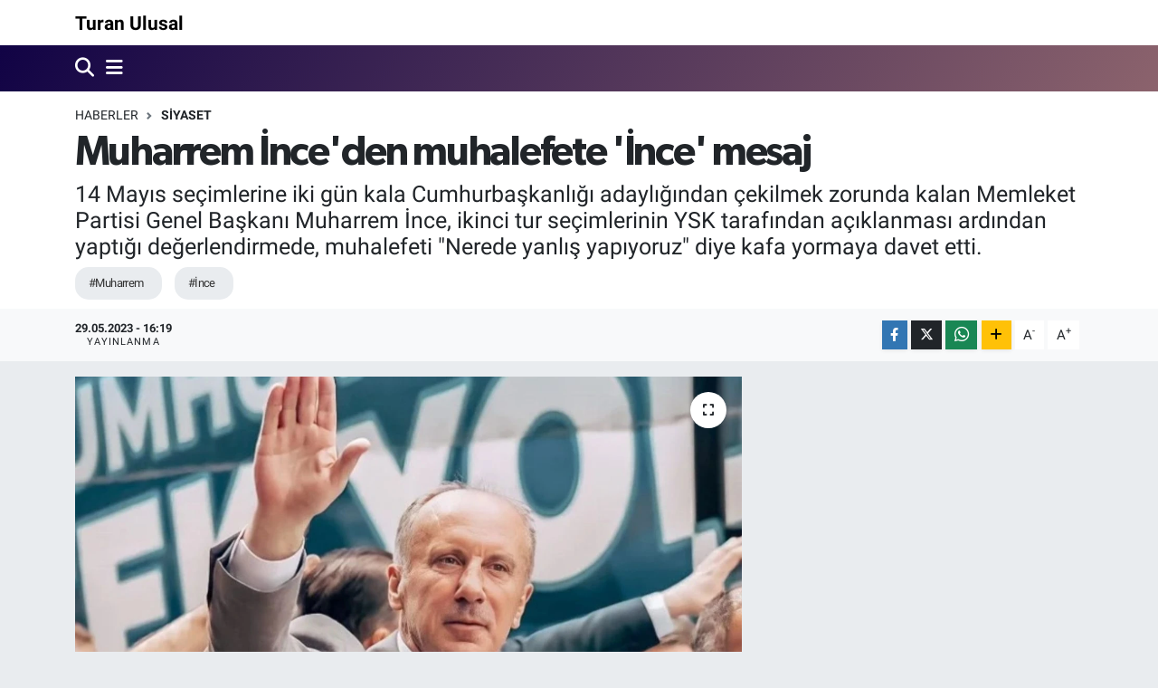

--- FILE ---
content_type: text/html; charset=UTF-8
request_url: https://www.turanulusal.com/muharrem-inceden-muhalefete-ince-mesaj
body_size: 14062
content:
<!DOCTYPE html>
<html lang="tr" data-theme="flow">
<head>
<link rel="dns-prefetch" href="//www.turanulusal.com">
<link rel="dns-prefetch" href="//turanulusalcom.teimg.com">
<link rel="dns-prefetch" href="//static.tebilisim.com">
<link rel="dns-prefetch" href="//www.facebook.com">
<link rel="dns-prefetch" href="//www.twitter.com">
<link rel="dns-prefetch" href="//www.instagram.com">
<link rel="dns-prefetch" href="//www.youtube.com">
<link rel="dns-prefetch" href="//www.w3.org">
<link rel="dns-prefetch" href="//x.com">
<link rel="dns-prefetch" href="//api.whatsapp.com">
<link rel="dns-prefetch" href="//www.linkedin.com">
<link rel="dns-prefetch" href="//pinterest.com">
<link rel="dns-prefetch" href="//t.me">
<link rel="dns-prefetch" href="//platform.twitter.com">
<link rel="dns-prefetch" href="//www.pinterest.com">
<link rel="dns-prefetch" href="//tebilisim.com">
<link rel="dns-prefetch" href="//facebook.com">
<link rel="dns-prefetch" href="//twitter.com">

    <meta charset="utf-8">
<title>Muharrem İnce&#039;den muhalefete &#039;İnce&#039; mesaj - Turan Ulusal</title>
<meta name="description" content="14 Mayıs seçimlerine iki gün kala Cumhurbaşkanlığı adaylığından çekilmek zorunda kalan Memleket Partisi Genel Başkanı Muharrem İnce, ikinci tur seçimlerinin YSK tarafından açıklanması ardından yaptığı değerlendirmede, muhalefeti &quot;Nerede yanlış yapıyoruz&quot; diye kafa yormaya davet etti.">
<meta name="keywords" content="Muharrem, İnce">
<link rel="canonical" href="https://www.turanulusal.com/muharrem-inceden-muhalefete-ince-mesaj">
<meta name="viewport" content="width=device-width,initial-scale=1">
<meta name="X-UA-Compatible" content="IE=edge">
<meta name="robots" content="max-image-preview:large">
<meta name="theme-color" content="#110345">
<meta name="title" content="Muharrem İnce&#039;den muhalefete &#039;İnce&#039; mesaj">
<meta name="articleSection" content="news">
<meta name="datePublished" content="2023-05-29T16:19:00+03:00">
<meta name="dateModified" content="2023-05-29T16:19:00+03:00">
<meta name="articleAuthor" content="Sırrı Aydın">
<meta name="author" content="Sırrı Aydın">
<link rel="amphtml" href="https://www.turanulusal.com/muharrem-inceden-muhalefete-ince-mesaj/amp">
<meta property="og:site_name" content="Turan Ulusal">
<meta property="og:title" content="Muharrem İnce&#039;den muhalefete &#039;İnce&#039; mesaj">
<meta property="og:description" content="14 Mayıs seçimlerine iki gün kala Cumhurbaşkanlığı adaylığından çekilmek zorunda kalan Memleket Partisi Genel Başkanı Muharrem İnce, ikinci tur seçimlerinin YSK tarafından açıklanması ardından yaptığı değerlendirmede, muhalefeti &quot;Nerede yanlış yapıyoruz&quot; diye kafa yormaya davet etti.">
<meta property="og:url" content="https://www.turanulusal.com/muharrem-inceden-muhalefete-ince-mesaj">
<meta property="og:image" content="https://turanulusalcom.teimg.com/turanulusal-com/uploads/2023/05/cats-351.jpg">
<meta property="og:type" content="article">
<meta property="og:article:published_time" content="2023-05-29T16:19:00+03:00">
<meta property="og:article:modified_time" content="2023-05-29T16:19:00+03:00">
<meta name="twitter:card" content="summary_large_image">
<meta name="twitter:site" content="@Türkiye Ulusal Medya">
<meta name="twitter:title" content="Muharrem İnce&#039;den muhalefete &#039;İnce&#039; mesaj">
<meta name="twitter:description" content="14 Mayıs seçimlerine iki gün kala Cumhurbaşkanlığı adaylığından çekilmek zorunda kalan Memleket Partisi Genel Başkanı Muharrem İnce, ikinci tur seçimlerinin YSK tarafından açıklanması ardından yaptığı değerlendirmede, muhalefeti &quot;Nerede yanlış yapıyoruz&quot; diye kafa yormaya davet etti.">
<meta name="twitter:image" content="https://turanulusalcom.teimg.com/turanulusal-com/uploads/2023/05/cats-351.jpg">
<meta name="twitter:url" content="https://www.turanulusal.com/muharrem-inceden-muhalefete-ince-mesaj">
<link rel="manifest" href="https://www.turanulusal.com/manifest.json?v=6.6.4" />
<link rel="preload" href="https://static.tebilisim.com/flow/assets/css/font-awesome/fa-solid-900.woff2" as="font" type="font/woff2" crossorigin />
<link rel="preload" href="https://static.tebilisim.com/flow/assets/css/font-awesome/fa-brands-400.woff2" as="font" type="font/woff2" crossorigin />
<link rel="preload" href="https://static.tebilisim.com/flow/vendor/te/fonts/roboto/KFOlCnqEu92Fr1MmEU9fBBc4AMP6lQ.woff2" as="font" type="font/woff2" crossorigin />
<link rel="preload" href="https://static.tebilisim.com/flow/vendor/te/fonts/roboto/KFOlCnqEu92Fr1MmEU9fChc4AMP6lbBP.woff2" as="font" type="font/woff2" crossorigin />
<link rel="preload" href="https://static.tebilisim.com/flow/vendor/te/fonts/roboto/KFOlCnqEu92Fr1MmWUlfBBc4AMP6lQ.woff2" as="font" type="font/woff2" crossorigin />
<link rel="preload" href="https://static.tebilisim.com/flow/vendor/te/fonts/roboto/KFOlCnqEu92Fr1MmWUlfChc4AMP6lbBP.woff2" as="font" type="font/woff2" crossorigin />
<link rel="preload" href="https://static.tebilisim.com/flow/vendor/te/fonts/roboto/KFOmCnqEu92Fr1Mu4mxKKTU1Kg.woff2" as="font" type="font/woff2" crossorigin />
<link rel="preload" href="https://static.tebilisim.com/flow/vendor/te/fonts/roboto/KFOmCnqEu92Fr1Mu7GxKKTU1Kvnz.woff2" as="font" type="font/woff2" crossorigin />

<link rel="preload"
	href="https://static.tebilisim.com/flow/vendor/te/fonts/gibson/Gibson-Bold.woff2"
	as="font" type="font/woff2" crossorigin />
<link rel="preload"
	href="https://static.tebilisim.com/flow/vendor/te/fonts/gibson/Gibson-BoldItalic.woff2"
	as="font" type="font/woff2" crossorigin />
<link rel="preload"
	href="https://static.tebilisim.com/flow/vendor/te/fonts/gibson/Gibson-Italic.woff2"
	as="font" type="font/woff2" crossorigin />
<link rel="preload"
	href="https://static.tebilisim.com/flow/vendor/te/fonts/gibson/Gibson-Light.woff2"
	as="font" type="font/woff2" crossorigin />
<link rel="preload"
	href="https://static.tebilisim.com/flow/vendor/te/fonts/gibson/Gibson-LightItalic.woff2"
	as="font" type="font/woff2" crossorigin />
<link rel="preload"
	href="https://static.tebilisim.com/flow/vendor/te/fonts/gibson/Gibson-SemiBold.woff2"
	as="font" type="font/woff2" crossorigin />
<link rel="preload"
	href="https://static.tebilisim.com/flow/vendor/te/fonts/gibson/Gibson-SemiBoldItalic.woff2"
	as="font" type="font/woff2" crossorigin />
<link rel="preload"
	href="https://static.tebilisim.com/flow/vendor/te/fonts/gibson/Gibson.woff2"
	as="font" type="font/woff2" crossorigin />

<link rel="preload" as="style" href="https://static.tebilisim.com/flow/vendor/te/fonts/roboto.css?v=6.6.4">
<link rel="stylesheet" href="https://static.tebilisim.com/flow/vendor/te/fonts/roboto.css?v=6.6.4">
<link rel="preload" as="style" href="https://static.tebilisim.com/flow/vendor/te/fonts/gibson.css?v=6.6.4">
<link rel="stylesheet" href="https://static.tebilisim.com/flow/vendor/te/fonts/gibson.css?v=6.6.4">

<style>:root {
        --te-link-color: #333;
        --te-link-hover-color: #000;
        --te-font: "Roboto";
        --te-secondary-font: "Gibson";
        --te-h1-font-size: 45px;
        --te-color: #110345;
        --te-hover-color: rgba(144, 102, 110, 0.97);
        --mm-ocd-width: 85%!important; /*  Mobil Menü Genişliği */
        --swiper-theme-color: var(--te-color)!important;
        --header-13-color: #ffc107;
    }</style><link rel="preload" as="style" href="https://static.tebilisim.com/flow/assets/vendor/bootstrap/css/bootstrap.min.css?v=6.6.4">
<link rel="stylesheet" href="https://static.tebilisim.com/flow/assets/vendor/bootstrap/css/bootstrap.min.css?v=6.6.4">
<link rel="preload" as="style" href="https://static.tebilisim.com/flow/assets/css/app6.6.4.min.css">
<link rel="stylesheet" href="https://static.tebilisim.com/flow/assets/css/app6.6.4.min.css">



<script type="application/ld+json">{"@context":"https:\/\/schema.org","@type":"WebSite","url":"https:\/\/www.turanulusal.com","potentialAction":{"@type":"SearchAction","target":"https:\/\/www.turanulusal.com\/arama?q={query}","query-input":"required name=query"}}</script>

<script type="application/ld+json">{"@context":"https:\/\/schema.org","@type":"NewsMediaOrganization","url":"https:\/\/www.turanulusal.com","name":"Turan Ulusal","logo":"https:\/\/www.turanulusal.com\/vendor\/te\/assets\/images\/placeholder.png","sameAs":["https:\/\/www.facebook.com\/T\u00fcrkiye Ulusal Medya","https:\/\/www.twitter.com\/T\u00fcrkiye Ulusal Medya","https:\/\/www.youtube.com\/Ulusal Medya","https:\/\/www.instagram.com\/ulusalmedya16"]}</script>

<script type="application/ld+json">{"@context":"https:\/\/schema.org","@graph":[{"@type":"SiteNavigationElement","name":"Ana Sayfa","url":"https:\/\/www.turanulusal.com","@id":"https:\/\/www.turanulusal.com"},{"@type":"SiteNavigationElement","name":"SA\u011eLIK","url":"https:\/\/www.turanulusal.com\/saglik","@id":"https:\/\/www.turanulusal.com\/saglik"},{"@type":"SiteNavigationElement","name":"BURSA HABERLER\u0130","url":"https:\/\/www.turanulusal.com\/bursa-haberleri","@id":"https:\/\/www.turanulusal.com\/bursa-haberleri"},{"@type":"SiteNavigationElement","name":"MAGAZ\u0130N","url":"https:\/\/www.turanulusal.com\/magazin","@id":"https:\/\/www.turanulusal.com\/magazin"},{"@type":"SiteNavigationElement","name":"S\u0130YASET","url":"https:\/\/www.turanulusal.com\/siyaset","@id":"https:\/\/www.turanulusal.com\/siyaset"},{"@type":"SiteNavigationElement","name":"KADIN","url":"https:\/\/www.turanulusal.com\/kadin","@id":"https:\/\/www.turanulusal.com\/kadin"},{"@type":"SiteNavigationElement","name":"SPOR","url":"https:\/\/www.turanulusal.com\/spor","@id":"https:\/\/www.turanulusal.com\/spor"},{"@type":"SiteNavigationElement","name":"E\u011e\u0130T\u0130M","url":"https:\/\/www.turanulusal.com\/egitim","@id":"https:\/\/www.turanulusal.com\/egitim"},{"@type":"SiteNavigationElement","name":"\u00d6ZEL HABER","url":"https:\/\/www.turanulusal.com\/ozel-haber","@id":"https:\/\/www.turanulusal.com\/ozel-haber"},{"@type":"SiteNavigationElement","name":"R\u00d6PORTAJ","url":"https:\/\/www.turanulusal.com\/roportaj","@id":"https:\/\/www.turanulusal.com\/roportaj"},{"@type":"SiteNavigationElement","name":"B\u0130L\u0130M-TEKNOLOJ\u0130","url":"https:\/\/www.turanulusal.com\/bilim-teknoloji","@id":"https:\/\/www.turanulusal.com\/bilim-teknoloji"},{"@type":"SiteNavigationElement","name":"EKONOM\u0130","url":"https:\/\/www.turanulusal.com\/ekonomi","@id":"https:\/\/www.turanulusal.com\/ekonomi"},{"@type":"SiteNavigationElement","name":"\u0130N\u015eAAT","url":"https:\/\/www.turanulusal.com\/insaat","@id":"https:\/\/www.turanulusal.com\/insaat"},{"@type":"SiteNavigationElement","name":"YA\u015eAM","url":"https:\/\/www.turanulusal.com\/yasam","@id":"https:\/\/www.turanulusal.com\/yasam"},{"@type":"SiteNavigationElement","name":"G\u00dcNDEM","url":"https:\/\/www.turanulusal.com\/gundem","@id":"https:\/\/www.turanulusal.com\/gundem"},{"@type":"SiteNavigationElement","name":"G\u00dcNCEL","url":"https:\/\/www.turanulusal.com\/guncel","@id":"https:\/\/www.turanulusal.com\/guncel"},{"@type":"SiteNavigationElement","name":"ASTROLOJ\u0130","url":"https:\/\/www.turanulusal.com\/astroloji","@id":"https:\/\/www.turanulusal.com\/astroloji"},{"@type":"SiteNavigationElement","name":"D\u00dcNYA","url":"https:\/\/www.turanulusal.com\/dunya","@id":"https:\/\/www.turanulusal.com\/dunya"},{"@type":"SiteNavigationElement","name":"\u0130leti\u015fim","url":"https:\/\/www.turanulusal.com\/iletisim","@id":"https:\/\/www.turanulusal.com\/iletisim"},{"@type":"SiteNavigationElement","name":"Gizlilik S\u00f6zle\u015fmesi","url":"https:\/\/www.turanulusal.com\/gizlilik-sozlesmesi","@id":"https:\/\/www.turanulusal.com\/gizlilik-sozlesmesi"},{"@type":"SiteNavigationElement","name":"Yazarlar","url":"https:\/\/www.turanulusal.com\/yazarlar","@id":"https:\/\/www.turanulusal.com\/yazarlar"},{"@type":"SiteNavigationElement","name":"Foto Galeri","url":"https:\/\/www.turanulusal.com\/foto-galeri","@id":"https:\/\/www.turanulusal.com\/foto-galeri"},{"@type":"SiteNavigationElement","name":"Video Galeri","url":"https:\/\/www.turanulusal.com\/video","@id":"https:\/\/www.turanulusal.com\/video"},{"@type":"SiteNavigationElement","name":"Biyografiler","url":"https:\/\/www.turanulusal.com\/biyografi","@id":"https:\/\/www.turanulusal.com\/biyografi"},{"@type":"SiteNavigationElement","name":"R\u00f6portajlar","url":"https:\/\/www.turanulusal.com\/roportaj","@id":"https:\/\/www.turanulusal.com\/roportaj"},{"@type":"SiteNavigationElement","name":"Anketler","url":"https:\/\/www.turanulusal.com\/anketler","@id":"https:\/\/www.turanulusal.com\/anketler"}]}</script>

<script type="application/ld+json">{"@context":"https:\/\/schema.org","@type":"BreadcrumbList","itemListElement":[{"@type":"ListItem","position":1,"item":{"@type":"Thing","@id":"https:\/\/www.turanulusal.com","name":"Haberler"}}]}</script>
<script type="application/ld+json">{"@context":"https:\/\/schema.org","@type":"NewsArticle","headline":"Muharrem \u0130nce'den muhalefete '\u0130nce' mesaj","articleSection":"S\u0130YASET","dateCreated":"2023-05-29T16:19:00+03:00","datePublished":"2023-05-29T16:19:00+03:00","dateModified":"2023-05-29T16:19:00+03:00","wordCount":124,"genre":"news","mainEntityOfPage":{"@type":"WebPage","@id":"https:\/\/www.turanulusal.com\/muharrem-inceden-muhalefete-ince-mesaj"},"articleBody":"<p>Cumhurba\u015fkanl\u0131\u011f\u0131 ikinci tur se\u00e7im sonu\u00e7lar\u0131n\u0131n belli olmas\u0131 ard\u0131ndan Memleket Partisi Genel Ba\u015fkan\u0131 Muharrem \u0130nce, sosyal medya hesab\u0131ndan payla\u015f\u0131mda bulundu.<\/p>\r\n\r\n<p>T\u00fcrkiye yak\u0131\u015fan bir olgunlukla bar\u0131\u015f i\u00e7inde ger\u00e7ekle\u015ftirilen Cumhurba\u015fkanl\u0131\u011f\u0131 se\u00e7imlerinin \u00fclkemize ve milletimize hay\u0131rl\u0131 ve u\u011furlu olmas\u0131n\u0131 dileyen \u0130nce, payla\u015f\u0131m\u0131nda, \"Kesin olmayan sonu\u00e7lara g\u00f6re Cumhurba\u015fkanl\u0131\u011f\u0131 makam\u0131na yeniden se\u00e7ilen Say\u0131n Recep Tayyip Erdo\u011fan\u2019\u0131 tebrik eder, memleketin da\u011f gibi birikmi\u015f sorunlar\u0131n\u0131 \u00e7\u00f6zmesinde kolayl\u0131klar dilerim.&nbsp; Se\u00e7im sonu\u00e7lar\u0131na ili\u015fkin detayl\u0131 de\u011ferlendirmeleri \u00f6n\u00fcm\u00fczdeki g\u00fcnlerde yapaca\u011f\u0131m. \u015eimdilik b\u00fct\u00fcn muhalefeti nerede yanl\u0131\u015f yap\u0131yoruz diye kafa yormaya davet ediyorum\" ifadelerini kuland\u0131.<\/p>\r\n\r\n<p><\/p>\r\n\r\n<p><iframe allowfullscreen=\"true\" allowtransparency=\"true\" data-tweet-id=\"1662917789416341504\" frameborder=\"0\" id=\"twitter-widget-0\" scrolling=\"no\" src=\"https:\/\/platform.twitter.com\/embed\/Tweet.html?dnt=false&amp;embedId=twitter-widget-0&amp;features=[base64]%3D%3D&amp;frame=false&amp;hideCard=false&amp;hideThread=false&amp;id=1662917789416341504&amp;lang=tr&amp;origin=https%3A%2F%2Fwww.igfhaber.com%2Fsiyaset%2Fmuhalefete-ince-mesaj-310412&amp;sessionId=06d1ac5da5f61192ca13d3e6da18d2c0fd893c34&amp;theme=light&amp;widgetsVersion=aaf4084522e3a%3A1674595607486&amp;width=550px\" title=\"Twitter Tweet\"><\/iframe><\/p>","description":"14 May\u0131s se\u00e7imlerine iki g\u00fcn kala Cumhurba\u015fkanl\u0131\u011f\u0131 adayl\u0131\u011f\u0131ndan \u00e7ekilmek zorunda kalan Memleket Partisi Genel Ba\u015fkan\u0131 Muharrem \u0130nce, ikinci tur se\u00e7imlerinin YSK taraf\u0131ndan a\u00e7\u0131klanmas\u0131 ard\u0131ndan yapt\u0131\u011f\u0131 de\u011ferlendirmede, muhalefeti \"Nerede yanl\u0131\u015f yap\u0131yoruz\" diye kafa yormaya davet etti.","inLanguage":"tr-TR","keywords":["Muharrem","\u0130nce"],"image":{"@type":"ImageObject","url":"https:\/\/turanulusalcom.teimg.com\/crop\/1280x720\/turanulusal-com\/uploads\/2023\/05\/cats-351.jpg","width":"1280","height":"720","caption":"Muharrem \u0130nce'den muhalefete '\u0130nce' mesaj"},"publishingPrinciples":"https:\/\/www.turanulusal.com\/gizlilik-sozlesmesi","isFamilyFriendly":"http:\/\/schema.org\/True","isAccessibleForFree":"http:\/\/schema.org\/True","publisher":{"@type":"Organization","name":"Turan Ulusal","image":"https:\/\/www.turanulusal.com\/vendor\/te\/assets\/images\/placeholder.png","logo":{"@type":"ImageObject","url":"https:\/\/www.turanulusal.com\/vendor\/te\/assets\/images\/placeholder.png","width":"640","height":"375"}},"author":{"@type":"Person","name":"S\u0131rr\u0131 Ayd\u0131n","honorificPrefix":"","jobTitle":"","url":null}}</script>












</head>




<body class="d-flex flex-column min-vh-100">

    
    

    <header class="header-1">
    <nav class="top-header navbar navbar-expand-lg navbar-light shadow-sm bg-white py-1">
        <div class="container">
                            <a class="navbar-brand fw-bold me-0" href="/" title="Turan Ulusal">Turan Ulusal</a>
                                    <ul class="nav d-lg-none px-2">
                
                <li class="nav-item"><a href="/arama" class="me-2" title="Ara"><i class="fa fa-search fa-lg"></i></a></li>
                <li class="nav-item"><a href="#menu" title="Ana Menü"><i class="fa fa-bars fa-lg"></i></a></li>
            </ul>
        </div>
    </nav>
    <div class="main-menu navbar navbar-expand-lg d-none d-lg-block bg-gradient-te py-1">
        <div class="container">
            
            <ul class="navigation-menu nav d-flex align-items-center">

                <li class="nav-item">
                    <a href="/arama" class="nav-link pe-1 text-white" title="Ara">
                        <i class="fa fa-search fa-lg"></i>
                    </a>
                </li>

                

                <li class="nav-item dropdown position-static">
                    <a class="nav-link pe-0 text-white" data-bs-toggle="dropdown" href="#" aria-haspopup="true" aria-expanded="false" title="Ana Menü">
                        <i class="fa fa-bars fa-lg"></i>
                    </a>
                    <div class="mega-menu dropdown-menu dropdown-menu-end text-capitalize shadow-lg border-0 rounded-0">

    <div class="row g-3 small p-3">

        
        

    </div>

    <div class="p-3 bg-light">
                <a class="me-3"
            href="https://www.facebook.com/Türkiye Ulusal Medya" target="_blank" rel="nofollow noreferrer noopener"><i class="fab fa-facebook me-2 text-navy"></i> Facebook</a>
                        <a class="me-3"
            href="https://www.twitter.com/Türkiye Ulusal Medya" target="_blank" rel="nofollow noreferrer noopener"><i class="fab fa-x-twitter "></i> Twitter</a>
                        <a class="me-3"
            href="https://www.instagram.com/ulusalmedya16" target="_blank" rel="nofollow noreferrer noopener"><i class="fab fa-instagram me-2 text-magenta"></i> Instagram</a>
                                <a class="me-3"
            href="https://www.youtube.com/Ulusal Medya" target="_blank" rel="nofollow noreferrer noopener"><i class="fab fa-youtube me-2 text-danger"></i> Youtube</a>
                                                    </div>

    <div class="mega-menu-footer p-2 bg-te-color">
        <a class="dropdown-item text-white" href="/kunye" title="Künye"><i class="fa fa-id-card me-2"></i> Künye</a>
        <a class="dropdown-item text-white" href="/iletisim" title="İletişim"><i class="fa fa-envelope me-2"></i> İletişim</a>
        <a class="dropdown-item text-white" href="/rss-baglantilari" title="RSS Bağlantıları"><i class="fa fa-rss me-2"></i> RSS Bağlantıları</a>
        <a class="dropdown-item text-white" href="/member/login" title="Üyelik Girişi"><i class="fa fa-user me-2"></i> Üyelik Girişi</a>
    </div>


</div>

                </li>

            </ul>
        </div>
    </div>
    
</header>






<main class="single overflow-hidden" style="min-height: 300px">

            
    
    <div class="infinite" data-show-advert="1">

    

    <div class="infinite-item d-block" data-id="1513" data-category-id="4" data-reference="TE\Archive\Models\Archive" data-json-url="/service/json/featured-infinite.json">

        

        <div class="post-header pt-3 bg-white">

    <div class="container">

        
        <nav class="meta-category d-flex justify-content-lg-start" style="--bs-breadcrumb-divider: url(&#34;data:image/svg+xml,%3Csvg xmlns='http://www.w3.org/2000/svg' width='8' height='8'%3E%3Cpath d='M2.5 0L1 1.5 3.5 4 1 6.5 2.5 8l4-4-4-4z' fill='%236c757d'/%3E%3C/svg%3E&#34;);" aria-label="breadcrumb">
        <ol class="breadcrumb mb-0">
            <li class="breadcrumb-item"><a href="https://www.turanulusal.com" class="breadcrumb_link" target="_self">Haberler</a></li>
            <li class="breadcrumb-item active fw-bold" aria-current="page"><a href="/siyaset" target="_self" class="breadcrumb_link text-dark" title="SİYASET">SİYASET</a></li>
        </ol>
</nav>

        <h1 class="h2 fw-bold text-lg-start headline my-2" itemprop="headline">Muharrem İnce&#039;den muhalefete &#039;İnce&#039; mesaj</h1>
        
        <h2 class="lead text-lg-start text-dark my-2 description" itemprop="description">14 Mayıs seçimlerine iki gün kala Cumhurbaşkanlığı adaylığından çekilmek zorunda kalan Memleket Partisi Genel Başkanı Muharrem İnce, ikinci tur seçimlerinin YSK tarafından açıklanması ardından yaptığı değerlendirmede, muhalefeti &quot;Nerede yanlış yapıyoruz&quot; diye kafa yormaya davet etti.</h2>
        
        <div class="news-tags">
        <a href="https://www.turanulusal.com/haberleri/muharrem" title="Muharrem" class="news-tags__link" rel="nofollow">#Muharrem</a>
        <a href="https://www.turanulusal.com/haberleri/ince" title="İnce" class="news-tags__link" rel="nofollow">#İnce</a>
    </div>

    </div>

    <div class="bg-light py-1">
        <div class="container d-flex justify-content-between align-items-center">

            <div class="meta-author">
    
    <div class="box">
    <time class="fw-bold">29.05.2023 - 16:19</time>
    <span class="info">Yayınlanma</span>
</div>

    
    
    

</div>


            <div class="share-area justify-content-end align-items-center d-none d-lg-flex">

    <div class="mobile-share-button-container mb-2 d-block d-md-none">
    <button
        class="btn btn-primary btn-sm rounded-0 shadow-sm w-100"
        onclick="handleMobileShare(event, 'Muharrem İnce\&#039;den muhalefete \&#039;İnce\&#039; mesaj', 'https://www.turanulusal.com/muharrem-inceden-muhalefete-ince-mesaj')"
        title="Paylaş"
    >
        <i class="fas fa-share-alt me-2"></i>Paylaş
    </button>
</div>

<div class="social-buttons-new d-none d-md-flex justify-content-between">
    <a
        href="https://www.facebook.com/sharer/sharer.php?u=https%3A%2F%2Fwww.turanulusal.com%2Fmuharrem-inceden-muhalefete-ince-mesaj"
        onclick="initiateDesktopShare(event, 'facebook')"
        class="btn btn-primary btn-sm rounded-0 shadow-sm me-1"
        title="Facebook'ta Paylaş"
        data-platform="facebook"
        data-share-url="https://www.turanulusal.com/muharrem-inceden-muhalefete-ince-mesaj"
        data-share-title="Muharrem İnce&#039;den muhalefete &#039;İnce&#039; mesaj"
        rel="noreferrer nofollow noopener external"
    >
        <i class="fab fa-facebook-f"></i>
    </a>

    <a
        href="https://x.com/intent/tweet?url=https%3A%2F%2Fwww.turanulusal.com%2Fmuharrem-inceden-muhalefete-ince-mesaj&text=Muharrem+%C4%B0nce%27den+muhalefete+%27%C4%B0nce%27+mesaj"
        onclick="initiateDesktopShare(event, 'twitter')"
        class="btn btn-dark btn-sm rounded-0 shadow-sm me-1"
        title="X'de Paylaş"
        data-platform="twitter"
        data-share-url="https://www.turanulusal.com/muharrem-inceden-muhalefete-ince-mesaj"
        data-share-title="Muharrem İnce&#039;den muhalefete &#039;İnce&#039; mesaj"
        rel="noreferrer nofollow noopener external"
    >
        <i class="fab fa-x-twitter text-white"></i>
    </a>

    <a
        href="https://api.whatsapp.com/send?text=Muharrem+%C4%B0nce%27den+muhalefete+%27%C4%B0nce%27+mesaj+-+https%3A%2F%2Fwww.turanulusal.com%2Fmuharrem-inceden-muhalefete-ince-mesaj"
        onclick="initiateDesktopShare(event, 'whatsapp')"
        class="btn btn-success btn-sm rounded-0 btn-whatsapp shadow-sm me-1"
        title="Whatsapp'ta Paylaş"
        data-platform="whatsapp"
        data-share-url="https://www.turanulusal.com/muharrem-inceden-muhalefete-ince-mesaj"
        data-share-title="Muharrem İnce&#039;den muhalefete &#039;İnce&#039; mesaj"
        rel="noreferrer nofollow noopener external"
    >
        <i class="fab fa-whatsapp fa-lg"></i>
    </a>

    <div class="dropdown">
        <button class="dropdownButton btn btn-sm rounded-0 btn-warning border-none shadow-sm me-1" type="button" data-bs-toggle="dropdown" name="socialDropdownButton" title="Daha Fazla">
            <i id="icon" class="fa fa-plus"></i>
        </button>

        <ul class="dropdown-menu dropdown-menu-end border-0 rounded-1 shadow">
            <li>
                <a
                    href="https://www.linkedin.com/sharing/share-offsite/?url=https%3A%2F%2Fwww.turanulusal.com%2Fmuharrem-inceden-muhalefete-ince-mesaj"
                    class="dropdown-item"
                    onclick="initiateDesktopShare(event, 'linkedin')"
                    data-platform="linkedin"
                    data-share-url="https://www.turanulusal.com/muharrem-inceden-muhalefete-ince-mesaj"
                    data-share-title="Muharrem İnce&#039;den muhalefete &#039;İnce&#039; mesaj"
                    rel="noreferrer nofollow noopener external"
                    title="Linkedin"
                >
                    <i class="fab fa-linkedin text-primary me-2"></i>Linkedin
                </a>
            </li>
            <li>
                <a
                    href="https://pinterest.com/pin/create/button/?url=https%3A%2F%2Fwww.turanulusal.com%2Fmuharrem-inceden-muhalefete-ince-mesaj&description=Muharrem+%C4%B0nce%27den+muhalefete+%27%C4%B0nce%27+mesaj&media="
                    class="dropdown-item"
                    onclick="initiateDesktopShare(event, 'pinterest')"
                    data-platform="pinterest"
                    data-share-url="https://www.turanulusal.com/muharrem-inceden-muhalefete-ince-mesaj"
                    data-share-title="Muharrem İnce&#039;den muhalefete &#039;İnce&#039; mesaj"
                    rel="noreferrer nofollow noopener external"
                    title="Pinterest"
                >
                    <i class="fab fa-pinterest text-danger me-2"></i>Pinterest
                </a>
            </li>
            <li>
                <a
                    href="https://t.me/share/url?url=https%3A%2F%2Fwww.turanulusal.com%2Fmuharrem-inceden-muhalefete-ince-mesaj&text=Muharrem+%C4%B0nce%27den+muhalefete+%27%C4%B0nce%27+mesaj"
                    class="dropdown-item"
                    onclick="initiateDesktopShare(event, 'telegram')"
                    data-platform="telegram"
                    data-share-url="https://www.turanulusal.com/muharrem-inceden-muhalefete-ince-mesaj"
                    data-share-title="Muharrem İnce&#039;den muhalefete &#039;İnce&#039; mesaj"
                    rel="noreferrer nofollow noopener external"
                    title="Telegram"
                >
                    <i class="fab fa-telegram-plane text-primary me-2"></i>Telegram
                </a>
            </li>
            <li class="border-0">
                <a class="dropdown-item" href="javascript:void(0)" onclick="printContent(event)" title="Yazdır">
                    <i class="fas fa-print text-dark me-2"></i>
                    Yazdır
                </a>
            </li>
            <li class="border-0">
                <a class="dropdown-item" href="javascript:void(0)" onclick="copyURL(event, 'https://www.turanulusal.com/muharrem-inceden-muhalefete-ince-mesaj')" rel="noreferrer nofollow noopener external" title="Bağlantıyı Kopyala">
                    <i class="fas fa-link text-dark me-2"></i>
                    Kopyala
                </a>
            </li>
        </ul>
    </div>
</div>

<script>
    var shareableModelId = 1513;
    var shareableModelClass = 'TE\\Archive\\Models\\Archive';

    function shareCount(id, model, platform, url) {
        fetch("https://www.turanulusal.com/sharecount", {
            method: 'POST',
            headers: {
                'Content-Type': 'application/json',
                'X-CSRF-TOKEN': document.querySelector('meta[name="csrf-token"]')?.getAttribute('content')
            },
            body: JSON.stringify({ id, model, platform, url })
        }).catch(err => console.error('Share count fetch error:', err));
    }

    function goSharePopup(url, title, width = 600, height = 400) {
        const left = (screen.width - width) / 2;
        const top = (screen.height - height) / 2;
        window.open(
            url,
            title,
            `width=${width},height=${height},left=${left},top=${top},resizable=yes,scrollbars=yes`
        );
    }

    async function handleMobileShare(event, title, url) {
        event.preventDefault();

        if (shareableModelId && shareableModelClass) {
            shareCount(shareableModelId, shareableModelClass, 'native_mobile_share', url);
        }

        const isAndroidWebView = navigator.userAgent.includes('Android') && !navigator.share;

        if (isAndroidWebView) {
            window.location.href = 'androidshare://paylas?title=' + encodeURIComponent(title) + '&url=' + encodeURIComponent(url);
            return;
        }

        if (navigator.share) {
            try {
                await navigator.share({ title: title, url: url });
            } catch (error) {
                if (error.name !== 'AbortError') {
                    console.error('Web Share API failed:', error);
                }
            }
        } else {
            alert("Bu cihaz paylaşımı desteklemiyor.");
        }
    }

    function initiateDesktopShare(event, platformOverride = null) {
        event.preventDefault();
        const anchor = event.currentTarget;
        const platform = platformOverride || anchor.dataset.platform;
        const webShareUrl = anchor.href;
        const contentUrl = anchor.dataset.shareUrl || webShareUrl;

        if (shareableModelId && shareableModelClass && platform) {
            shareCount(shareableModelId, shareableModelClass, platform, contentUrl);
        }

        goSharePopup(webShareUrl, platform ? platform.charAt(0).toUpperCase() + platform.slice(1) : "Share");
    }

    function copyURL(event, urlToCopy) {
        event.preventDefault();
        navigator.clipboard.writeText(urlToCopy).then(() => {
            alert('Bağlantı panoya kopyalandı!');
        }).catch(err => {
            console.error('Could not copy text: ', err);
            try {
                const textArea = document.createElement("textarea");
                textArea.value = urlToCopy;
                textArea.style.position = "fixed";
                document.body.appendChild(textArea);
                textArea.focus();
                textArea.select();
                document.execCommand('copy');
                document.body.removeChild(textArea);
                alert('Bağlantı panoya kopyalandı!');
            } catch (fallbackErr) {
                console.error('Fallback copy failed:', fallbackErr);
            }
        });
    }

    function printContent(event) {
        event.preventDefault();

        const triggerElement = event.currentTarget;
        const contextContainer = triggerElement.closest('.infinite-item') || document;

        const header      = contextContainer.querySelector('.post-header');
        const media       = contextContainer.querySelector('.news-section .col-lg-8 .inner, .news-section .col-lg-8 .ratio, .news-section .col-lg-8 iframe');
        const articleBody = contextContainer.querySelector('.article-text');

        if (!header && !media && !articleBody) {
            window.print();
            return;
        }

        let printHtml = '';
        
        if (header) {
            const titleEl = header.querySelector('h1');
            const descEl  = header.querySelector('.description, h2.lead');

            let cleanHeaderHtml = '<div class="printed-header">';
            if (titleEl) cleanHeaderHtml += titleEl.outerHTML;
            if (descEl)  cleanHeaderHtml += descEl.outerHTML;
            cleanHeaderHtml += '</div>';

            printHtml += cleanHeaderHtml;
        }

        if (media) {
            printHtml += media.outerHTML;
        }

        if (articleBody) {
            const articleClone = articleBody.cloneNode(true);
            articleClone.querySelectorAll('.post-flash').forEach(function (el) {
                el.parentNode.removeChild(el);
            });
            printHtml += articleClone.outerHTML;
        }
        const iframe = document.createElement('iframe');
        iframe.style.position = 'fixed';
        iframe.style.right = '0';
        iframe.style.bottom = '0';
        iframe.style.width = '0';
        iframe.style.height = '0';
        iframe.style.border = '0';
        document.body.appendChild(iframe);

        const frameWindow = iframe.contentWindow || iframe;
        const title = document.title || 'Yazdır';
        const headStyles = Array.from(document.querySelectorAll('link[rel="stylesheet"], style'))
            .map(el => el.outerHTML)
            .join('');

        iframe.onload = function () {
            try {
                frameWindow.focus();
                frameWindow.print();
            } finally {
                setTimeout(function () {
                    document.body.removeChild(iframe);
                }, 1000);
            }
        };

        const doc = frameWindow.document;
        doc.open();
        doc.write(`
            <!doctype html>
            <html lang="tr">
                <head>
<link rel="dns-prefetch" href="//www.turanulusal.com">
<link rel="dns-prefetch" href="//turanulusalcom.teimg.com">
<link rel="dns-prefetch" href="//static.tebilisim.com">
<link rel="dns-prefetch" href="//www.facebook.com">
<link rel="dns-prefetch" href="//www.twitter.com">
<link rel="dns-prefetch" href="//www.instagram.com">
<link rel="dns-prefetch" href="//www.youtube.com">
<link rel="dns-prefetch" href="//www.w3.org">
<link rel="dns-prefetch" href="//x.com">
<link rel="dns-prefetch" href="//api.whatsapp.com">
<link rel="dns-prefetch" href="//www.linkedin.com">
<link rel="dns-prefetch" href="//pinterest.com">
<link rel="dns-prefetch" href="//t.me">
<link rel="dns-prefetch" href="//platform.twitter.com">
<link rel="dns-prefetch" href="//www.pinterest.com">
<link rel="dns-prefetch" href="//tebilisim.com">
<link rel="dns-prefetch" href="//facebook.com">
<link rel="dns-prefetch" href="//twitter.com">
                    <meta charset="utf-8">
                    <title>${title}</title>
                    ${headStyles}
                    <style>
                        html, body {
                            margin: 0;
                            padding: 0;
                            background: #ffffff;
                        }
                        .printed-article {
                            margin: 0;
                            padding: 20px;
                            box-shadow: none;
                            background: #ffffff;
                        }
                    </style>
                </head>
                <body>
                    <div class="printed-article">
                        ${printHtml}
                    </div>
                </body>
            </html>
        `);
        doc.close();
    }

    var dropdownButton = document.querySelector('.dropdownButton');
    if (dropdownButton) {
        var icon = dropdownButton.querySelector('#icon');
        var parentDropdown = dropdownButton.closest('.dropdown');
        if (parentDropdown && icon) {
            parentDropdown.addEventListener('show.bs.dropdown', function () {
                icon.classList.remove('fa-plus');
                icon.classList.add('fa-minus');
            });
            parentDropdown.addEventListener('hide.bs.dropdown', function () {
                icon.classList.remove('fa-minus');
                icon.classList.add('fa-plus');
            });
        }
    }
</script>

    
        
            <a href="#" title="Metin boyutunu küçült" class="te-textDown btn btn-sm btn-white rounded-0 me-1">A<sup>-</sup></a>
            <a href="#" title="Metin boyutunu büyüt" class="te-textUp btn btn-sm btn-white rounded-0 me-1">A<sup>+</sup></a>

            
        

    
</div>



        </div>


    </div>


</div>




        <div class="container g-0 g-sm-4">

            <div class="news-section overflow-hidden mt-lg-3">
                <div class="row g-3">
                    <div class="col-lg-8">

                        <div class="inner">
    <a href="https://turanulusalcom.teimg.com/crop/1280x720/turanulusal-com/uploads/2023/05/cats-351.jpg" class="position-relative d-block" data-fancybox>
                        <div class="zoom-in-out m-3">
            <i class="fa fa-expand" style="font-size: 14px"></i>
        </div>
        <img class="img-fluid" src="https://turanulusalcom.teimg.com/crop/1280x720/turanulusal-com/uploads/2023/05/cats-351.jpg" alt="Muharrem İnce&#039;den muhalefete &#039;İnce&#039; mesaj" width="860" height="504" loading="eager" fetchpriority="high" decoding="async" style="width:100%; aspect-ratio: 860 / 504;" />
            </a>
</div>





                        <div class="d-flex d-lg-none justify-content-between align-items-center p-2">

    <div class="mobile-share-button-container mb-2 d-block d-md-none">
    <button
        class="btn btn-primary btn-sm rounded-0 shadow-sm w-100"
        onclick="handleMobileShare(event, 'Muharrem İnce\&#039;den muhalefete \&#039;İnce\&#039; mesaj', 'https://www.turanulusal.com/muharrem-inceden-muhalefete-ince-mesaj')"
        title="Paylaş"
    >
        <i class="fas fa-share-alt me-2"></i>Paylaş
    </button>
</div>

<div class="social-buttons-new d-none d-md-flex justify-content-between">
    <a
        href="https://www.facebook.com/sharer/sharer.php?u=https%3A%2F%2Fwww.turanulusal.com%2Fmuharrem-inceden-muhalefete-ince-mesaj"
        onclick="initiateDesktopShare(event, 'facebook')"
        class="btn btn-primary btn-sm rounded-0 shadow-sm me-1"
        title="Facebook'ta Paylaş"
        data-platform="facebook"
        data-share-url="https://www.turanulusal.com/muharrem-inceden-muhalefete-ince-mesaj"
        data-share-title="Muharrem İnce&#039;den muhalefete &#039;İnce&#039; mesaj"
        rel="noreferrer nofollow noopener external"
    >
        <i class="fab fa-facebook-f"></i>
    </a>

    <a
        href="https://x.com/intent/tweet?url=https%3A%2F%2Fwww.turanulusal.com%2Fmuharrem-inceden-muhalefete-ince-mesaj&text=Muharrem+%C4%B0nce%27den+muhalefete+%27%C4%B0nce%27+mesaj"
        onclick="initiateDesktopShare(event, 'twitter')"
        class="btn btn-dark btn-sm rounded-0 shadow-sm me-1"
        title="X'de Paylaş"
        data-platform="twitter"
        data-share-url="https://www.turanulusal.com/muharrem-inceden-muhalefete-ince-mesaj"
        data-share-title="Muharrem İnce&#039;den muhalefete &#039;İnce&#039; mesaj"
        rel="noreferrer nofollow noopener external"
    >
        <i class="fab fa-x-twitter text-white"></i>
    </a>

    <a
        href="https://api.whatsapp.com/send?text=Muharrem+%C4%B0nce%27den+muhalefete+%27%C4%B0nce%27+mesaj+-+https%3A%2F%2Fwww.turanulusal.com%2Fmuharrem-inceden-muhalefete-ince-mesaj"
        onclick="initiateDesktopShare(event, 'whatsapp')"
        class="btn btn-success btn-sm rounded-0 btn-whatsapp shadow-sm me-1"
        title="Whatsapp'ta Paylaş"
        data-platform="whatsapp"
        data-share-url="https://www.turanulusal.com/muharrem-inceden-muhalefete-ince-mesaj"
        data-share-title="Muharrem İnce&#039;den muhalefete &#039;İnce&#039; mesaj"
        rel="noreferrer nofollow noopener external"
    >
        <i class="fab fa-whatsapp fa-lg"></i>
    </a>

    <div class="dropdown">
        <button class="dropdownButton btn btn-sm rounded-0 btn-warning border-none shadow-sm me-1" type="button" data-bs-toggle="dropdown" name="socialDropdownButton" title="Daha Fazla">
            <i id="icon" class="fa fa-plus"></i>
        </button>

        <ul class="dropdown-menu dropdown-menu-end border-0 rounded-1 shadow">
            <li>
                <a
                    href="https://www.linkedin.com/sharing/share-offsite/?url=https%3A%2F%2Fwww.turanulusal.com%2Fmuharrem-inceden-muhalefete-ince-mesaj"
                    class="dropdown-item"
                    onclick="initiateDesktopShare(event, 'linkedin')"
                    data-platform="linkedin"
                    data-share-url="https://www.turanulusal.com/muharrem-inceden-muhalefete-ince-mesaj"
                    data-share-title="Muharrem İnce&#039;den muhalefete &#039;İnce&#039; mesaj"
                    rel="noreferrer nofollow noopener external"
                    title="Linkedin"
                >
                    <i class="fab fa-linkedin text-primary me-2"></i>Linkedin
                </a>
            </li>
            <li>
                <a
                    href="https://pinterest.com/pin/create/button/?url=https%3A%2F%2Fwww.turanulusal.com%2Fmuharrem-inceden-muhalefete-ince-mesaj&description=Muharrem+%C4%B0nce%27den+muhalefete+%27%C4%B0nce%27+mesaj&media="
                    class="dropdown-item"
                    onclick="initiateDesktopShare(event, 'pinterest')"
                    data-platform="pinterest"
                    data-share-url="https://www.turanulusal.com/muharrem-inceden-muhalefete-ince-mesaj"
                    data-share-title="Muharrem İnce&#039;den muhalefete &#039;İnce&#039; mesaj"
                    rel="noreferrer nofollow noopener external"
                    title="Pinterest"
                >
                    <i class="fab fa-pinterest text-danger me-2"></i>Pinterest
                </a>
            </li>
            <li>
                <a
                    href="https://t.me/share/url?url=https%3A%2F%2Fwww.turanulusal.com%2Fmuharrem-inceden-muhalefete-ince-mesaj&text=Muharrem+%C4%B0nce%27den+muhalefete+%27%C4%B0nce%27+mesaj"
                    class="dropdown-item"
                    onclick="initiateDesktopShare(event, 'telegram')"
                    data-platform="telegram"
                    data-share-url="https://www.turanulusal.com/muharrem-inceden-muhalefete-ince-mesaj"
                    data-share-title="Muharrem İnce&#039;den muhalefete &#039;İnce&#039; mesaj"
                    rel="noreferrer nofollow noopener external"
                    title="Telegram"
                >
                    <i class="fab fa-telegram-plane text-primary me-2"></i>Telegram
                </a>
            </li>
            <li class="border-0">
                <a class="dropdown-item" href="javascript:void(0)" onclick="printContent(event)" title="Yazdır">
                    <i class="fas fa-print text-dark me-2"></i>
                    Yazdır
                </a>
            </li>
            <li class="border-0">
                <a class="dropdown-item" href="javascript:void(0)" onclick="copyURL(event, 'https://www.turanulusal.com/muharrem-inceden-muhalefete-ince-mesaj')" rel="noreferrer nofollow noopener external" title="Bağlantıyı Kopyala">
                    <i class="fas fa-link text-dark me-2"></i>
                    Kopyala
                </a>
            </li>
        </ul>
    </div>
</div>

<script>
    var shareableModelId = 1513;
    var shareableModelClass = 'TE\\Archive\\Models\\Archive';

    function shareCount(id, model, platform, url) {
        fetch("https://www.turanulusal.com/sharecount", {
            method: 'POST',
            headers: {
                'Content-Type': 'application/json',
                'X-CSRF-TOKEN': document.querySelector('meta[name="csrf-token"]')?.getAttribute('content')
            },
            body: JSON.stringify({ id, model, platform, url })
        }).catch(err => console.error('Share count fetch error:', err));
    }

    function goSharePopup(url, title, width = 600, height = 400) {
        const left = (screen.width - width) / 2;
        const top = (screen.height - height) / 2;
        window.open(
            url,
            title,
            `width=${width},height=${height},left=${left},top=${top},resizable=yes,scrollbars=yes`
        );
    }

    async function handleMobileShare(event, title, url) {
        event.preventDefault();

        if (shareableModelId && shareableModelClass) {
            shareCount(shareableModelId, shareableModelClass, 'native_mobile_share', url);
        }

        const isAndroidWebView = navigator.userAgent.includes('Android') && !navigator.share;

        if (isAndroidWebView) {
            window.location.href = 'androidshare://paylas?title=' + encodeURIComponent(title) + '&url=' + encodeURIComponent(url);
            return;
        }

        if (navigator.share) {
            try {
                await navigator.share({ title: title, url: url });
            } catch (error) {
                if (error.name !== 'AbortError') {
                    console.error('Web Share API failed:', error);
                }
            }
        } else {
            alert("Bu cihaz paylaşımı desteklemiyor.");
        }
    }

    function initiateDesktopShare(event, platformOverride = null) {
        event.preventDefault();
        const anchor = event.currentTarget;
        const platform = platformOverride || anchor.dataset.platform;
        const webShareUrl = anchor.href;
        const contentUrl = anchor.dataset.shareUrl || webShareUrl;

        if (shareableModelId && shareableModelClass && platform) {
            shareCount(shareableModelId, shareableModelClass, platform, contentUrl);
        }

        goSharePopup(webShareUrl, platform ? platform.charAt(0).toUpperCase() + platform.slice(1) : "Share");
    }

    function copyURL(event, urlToCopy) {
        event.preventDefault();
        navigator.clipboard.writeText(urlToCopy).then(() => {
            alert('Bağlantı panoya kopyalandı!');
        }).catch(err => {
            console.error('Could not copy text: ', err);
            try {
                const textArea = document.createElement("textarea");
                textArea.value = urlToCopy;
                textArea.style.position = "fixed";
                document.body.appendChild(textArea);
                textArea.focus();
                textArea.select();
                document.execCommand('copy');
                document.body.removeChild(textArea);
                alert('Bağlantı panoya kopyalandı!');
            } catch (fallbackErr) {
                console.error('Fallback copy failed:', fallbackErr);
            }
        });
    }

    function printContent(event) {
        event.preventDefault();

        const triggerElement = event.currentTarget;
        const contextContainer = triggerElement.closest('.infinite-item') || document;

        const header      = contextContainer.querySelector('.post-header');
        const media       = contextContainer.querySelector('.news-section .col-lg-8 .inner, .news-section .col-lg-8 .ratio, .news-section .col-lg-8 iframe');
        const articleBody = contextContainer.querySelector('.article-text');

        if (!header && !media && !articleBody) {
            window.print();
            return;
        }

        let printHtml = '';
        
        if (header) {
            const titleEl = header.querySelector('h1');
            const descEl  = header.querySelector('.description, h2.lead');

            let cleanHeaderHtml = '<div class="printed-header">';
            if (titleEl) cleanHeaderHtml += titleEl.outerHTML;
            if (descEl)  cleanHeaderHtml += descEl.outerHTML;
            cleanHeaderHtml += '</div>';

            printHtml += cleanHeaderHtml;
        }

        if (media) {
            printHtml += media.outerHTML;
        }

        if (articleBody) {
            const articleClone = articleBody.cloneNode(true);
            articleClone.querySelectorAll('.post-flash').forEach(function (el) {
                el.parentNode.removeChild(el);
            });
            printHtml += articleClone.outerHTML;
        }
        const iframe = document.createElement('iframe');
        iframe.style.position = 'fixed';
        iframe.style.right = '0';
        iframe.style.bottom = '0';
        iframe.style.width = '0';
        iframe.style.height = '0';
        iframe.style.border = '0';
        document.body.appendChild(iframe);

        const frameWindow = iframe.contentWindow || iframe;
        const title = document.title || 'Yazdır';
        const headStyles = Array.from(document.querySelectorAll('link[rel="stylesheet"], style'))
            .map(el => el.outerHTML)
            .join('');

        iframe.onload = function () {
            try {
                frameWindow.focus();
                frameWindow.print();
            } finally {
                setTimeout(function () {
                    document.body.removeChild(iframe);
                }, 1000);
            }
        };

        const doc = frameWindow.document;
        doc.open();
        doc.write(`
            <!doctype html>
            <html lang="tr">
                <head>
<link rel="dns-prefetch" href="//www.turanulusal.com">
<link rel="dns-prefetch" href="//turanulusalcom.teimg.com">
<link rel="dns-prefetch" href="//static.tebilisim.com">
<link rel="dns-prefetch" href="//www.facebook.com">
<link rel="dns-prefetch" href="//www.twitter.com">
<link rel="dns-prefetch" href="//www.instagram.com">
<link rel="dns-prefetch" href="//www.youtube.com">
<link rel="dns-prefetch" href="//www.w3.org">
<link rel="dns-prefetch" href="//x.com">
<link rel="dns-prefetch" href="//api.whatsapp.com">
<link rel="dns-prefetch" href="//www.linkedin.com">
<link rel="dns-prefetch" href="//pinterest.com">
<link rel="dns-prefetch" href="//t.me">
<link rel="dns-prefetch" href="//platform.twitter.com">
<link rel="dns-prefetch" href="//www.pinterest.com">
<link rel="dns-prefetch" href="//tebilisim.com">
<link rel="dns-prefetch" href="//facebook.com">
<link rel="dns-prefetch" href="//twitter.com">
                    <meta charset="utf-8">
                    <title>${title}</title>
                    ${headStyles}
                    <style>
                        html, body {
                            margin: 0;
                            padding: 0;
                            background: #ffffff;
                        }
                        .printed-article {
                            margin: 0;
                            padding: 20px;
                            box-shadow: none;
                            background: #ffffff;
                        }
                    </style>
                </head>
                <body>
                    <div class="printed-article">
                        ${printHtml}
                    </div>
                </body>
            </html>
        `);
        doc.close();
    }

    var dropdownButton = document.querySelector('.dropdownButton');
    if (dropdownButton) {
        var icon = dropdownButton.querySelector('#icon');
        var parentDropdown = dropdownButton.closest('.dropdown');
        if (parentDropdown && icon) {
            parentDropdown.addEventListener('show.bs.dropdown', function () {
                icon.classList.remove('fa-plus');
                icon.classList.add('fa-minus');
            });
            parentDropdown.addEventListener('hide.bs.dropdown', function () {
                icon.classList.remove('fa-minus');
                icon.classList.add('fa-plus');
            });
        }
    }
</script>

    
        
        <div class="google-news share-are text-end">

            <a href="#" title="Metin boyutunu küçült" class="te-textDown btn btn-sm btn-white rounded-0 me-1">A<sup>-</sup></a>
            <a href="#" title="Metin boyutunu büyüt" class="te-textUp btn btn-sm btn-white rounded-0 me-1">A<sup>+</sup></a>

            
        </div>
        

    
</div>


                        <div class="card border-0 rounded-0 mb-3">
                            <div class="article-text container-padding" data-text-id="1513" property="articleBody">
                                
                                <p>Cumhurbaşkanlığı ikinci tur seçim sonuçlarının belli olması ardından Memleket Partisi Genel Başkanı Muharrem İnce, sosyal medya hesabından paylaşımda bulundu.</p>

<p>Türkiye yakışan bir olgunlukla barış içinde gerçekleştirilen Cumhurbaşkanlığı seçimlerinin ülkemize ve milletimize hayırlı ve uğurlu olmasını dileyen İnce, paylaşımında, "Kesin olmayan sonuçlara göre Cumhurbaşkanlığı makamına yeniden seçilen Sayın Recep Tayyip Erdoğan’ı tebrik eder, memleketin dağ gibi birikmiş sorunlarını çözmesinde kolaylıklar dilerim.&nbsp; Seçim sonuçlarına ilişkin detaylı değerlendirmeleri önümüzdeki günlerde yapacağım. Şimdilik bütün muhalefeti nerede yanlış yapıyoruz diye kafa yormaya davet ediyorum" ifadelerini kulandı.</p>

<p></p>

<p><iframe allowfullscreen="true" allowtransparency="true" data-tweet-id="1662917789416341504" frameborder="0" id="twitter-widget-0" scrolling="no" src="https://platform.twitter.com/embed/Tweet.html?dnt=false&amp;embedId=twitter-widget-0&amp;features=[base64]%3D%3D&amp;frame=false&amp;hideCard=false&amp;hideThread=false&amp;id=1662917789416341504&amp;lang=tr&amp;origin=https%3A%2F%2Fwww.igfhaber.com%2Fsiyaset%2Fmuhalefete-ince-mesaj-310412&amp;sessionId=06d1ac5da5f61192ca13d3e6da18d2c0fd893c34&amp;theme=light&amp;widgetsVersion=aaf4084522e3a%3A1674595607486&amp;width=550px" title="Twitter Tweet"></iframe></p><div class="article-source py-3 small ">
                </div>

                                                                
                            </div>
                        </div>

                        <div class="editors-choice my-3">
        <div class="row g-2">
                                </div>
    </div>





                        <div class="author-box my-3 p-3 bg-white">
        <div class="d-flex">
            <div class="flex-shrink-0">
                <a href="/muhabir/2/sirri-aydin" title="Sırrı Aydın">
                    <img class="img-fluid rounded-circle" width="96" height="96"
                        src="[data-uri]" loading="lazy"
                        alt="Sırrı Aydın">
                </a>
            </div>
            <div class="flex-grow-1 align-self-center ms-3">
                <div class="text-dark small text-uppercase">Editör Hakkında</div>
                <div class="h4"><a href="/muhabir/2/sirri-aydin" title="Sırrı Aydın">Sırrı Aydın</a></div>
                <div class="text-secondary small show-all-text mb-2"></div>

                <div class="social-buttons d-flex justify-content-start">
                                            <a href="/cdn-cgi/l/email-protection#ddaeb4afafb4f3bca4b9b4b39da9a8afbcb3a8b1a8aebcb1f3beb2b0" class="btn btn-outline-dark btn-sm me-1 rounded-1" title="E-Mail" target="_blank"><i class="fa fa-envelope"></i></a>
                                                                                                                                        </div>

            </div>
        </div>
    </div>





                        <div class="related-news my-3 bg-white p-3">
    <div class="section-title d-flex mb-3 align-items-center">
        <div class="h2 lead flex-shrink-1 text-te-color m-0 text-nowrap fw-bold">Bunlar da ilginizi çekebilir</div>
        <div class="flex-grow-1 title-line ms-3"></div>
    </div>
    <div class="row g-3">
            </div>
</div>


                        

                                                    <div id="comments" class="bg-white mb-3 p-3">

    
    <div>
        <div class="section-title d-flex mb-3 align-items-center">
            <div class="h2 lead flex-shrink-1 text-te-color m-0 text-nowrap fw-bold">Yorumlar </div>
            <div class="flex-grow-1 title-line ms-3"></div>
        </div>


        <form method="POST" action="https://www.turanulusal.com/comments/add" accept-charset="UTF-8" id="form_1513"><input name="_token" type="hidden" value="vUsq581Glcg97JsASzpVOyIavTVkPe6K7bDDayjc">
        <div id="nova_honeypot_iw59q0TPNOs2OjPz_wrap" style="display: none" aria-hidden="true">
        <input id="nova_honeypot_iw59q0TPNOs2OjPz"
               name="nova_honeypot_iw59q0TPNOs2OjPz"
               type="text"
               value=""
                              autocomplete="nope"
               tabindex="-1">
        <input name="valid_from"
               type="text"
               value="[base64]"
                              autocomplete="off"
               tabindex="-1">
    </div>
        <input name="reference_id" type="hidden" value="1513">
        <input name="reference_type" type="hidden" value="TE\Archive\Models\Archive">
        <input name="parent_id" type="hidden" value="0">


        <div class="form-row">
            <div class="form-group mb-3">
                <textarea class="form-control" rows="3" placeholder="Yorumlarınızı ve düşüncelerinizi bizimle paylaşın" required name="body" cols="50"></textarea>
            </div>
            <div class="form-group mb-3">
                <input class="form-control" placeholder="Adınız soyadınız" required name="name" type="text">
            </div>


            
            <div class="form-group mb-3">
                <button type="submit" class="btn btn-te-color add-comment" data-id="1513" data-reference="TE\Archive\Models\Archive">
                    <span class="spinner-border spinner-border-sm d-none"></span>
                    Gönder
                </button>
            </div>


        </div>

        
        </form>

        <div id="comment-area" class="comment_read_1513" data-post-id="1513" data-model="TE\Archive\Models\Archive" data-action="/comments/list" ></div>

        
    </div>
</div>

                        

                    </div>

                    <div class="col-lg-4">
                        <!-- SECONDARY SIDEBAR -->
                        
                    </div>

                </div>
            </div>
        </div>

                    <a href="" class="d-none pagination__next"></a>
            </div>



</div>


</main>


<footer class="mt-auto">

                    <div id="footer" class="bg-white">
    <div class="container">
        <div class="row py-4 align-items-center">
            <div class="logo-area col-lg-3 mb-4 mb-lg-0 text-center text-lg-start">
                <a href="/" title="Turan Ulusal">
                    <img src="https://www.turanulusal.com/vendor/te/assets/images/placeholder.png" alt="Turan Ulusal" width="150" height="40" class="light-mode img-fluid flow-logo">
<img src="https://www.turanulusal.com/vendor/te/assets/images/placeholder.png" alt="Turan Ulusal" width="150" height="40" class="dark-mode img-fluid flow-logo d-none">

                </a>
            </div>

            <div class="col-lg-9 social-buttons text-center text-lg-end">
                <a class="btn-outline-primary text-center px-0 btn rounded-circle " rel="nofollow"
    href="https://www.facebook.com/Türkiye Ulusal Medya" target="_blank" title="Facebook">
    <i class="fab fa-facebook-f"></i>
</a>
<a class="btn-outline-dark text-center px-0 btn rounded-circle" rel="nofollow" href="https://www.twitter.com/Türkiye Ulusal Medya" target="_blank" title="X">
    <i class="fab fa-x-twitter"></i>
</a>
<a class="btn-outline-danger text-center px-0 btn rounded-circle" rel="nofollow"
    href="https://www.pinterest.com/Ulusal Medya" target="_blank" title="Pinterest">
    <i class="fab fa-pinterest"></i>
</a>
<a class="btn-outline-purple text-center px-0 btn rounded-circle" rel="nofollow"
    href="https://www.instagram.com/ulusalmedya16" target="_blank" title="Instagram">
    <i class="fab fa-instagram"></i>
</a>
<a class="btn-outline-danger text-center px-0 btn rounded-circle" rel="nofollow"
    href="https://www.youtube.com/Ulusal Medya" target="_blank" title="Youtube">
    <i class="fab fa-youtube"></i>
</a>

            </div>

        </div>
                <div class="mobile-apps text-center pb-3">
            
        </div>


    </div>
</div>


<div class="copyright py-3 bg-gradient-te">
    <div class="container">
        <div class="row small align-items-center">
            <div class="col-lg-8 d-flex justify-content-evenly justify-content-lg-start align-items-center mb-3 mb-lg-0">
                <div class="footer-rss">
                    <a href="/rss" class="btn btn-light btn-sm me-3 text-nowrap" title="RSS" target="_self"><i class="fa fa-rss text-warning me-1"></i> RSS</a>
                </div>
                <div class="text-white text-center text-lg-start copyright-text">Copyright © 2023. Her hakkı saklıdır.</div>
            </div>
            <hr class="d-block d-lg-none">
            <div class="col-lg-4">
                <div class="text-white-50 text-center text-lg-end">
                    Haber Yazılımı: <a href="https://tebilisim.com/haber-yazilimi" target="_blank" class="text-white" title="haber yazılımı, haber sistemi, haber scripti">TE Bilişim</a>
                </div>
            </div>
        </div>
    </div>
</div>


        
    </footer>

    <a href="#" class="go-top mini-title">
        <i class="fa fa-long-arrow-up" aria-hidden="true"></i>
        <div class="text-uppercase">Üst</div>
    </a>

    <style>
        .go-top {
            position: fixed;
            background: var(--te-color);
            right: 1%;
            bottom: -100px;
            color: #fff;
            width: 40px;
            text-align: center;
            margin-left: -20px;
            padding-top: 10px;
            padding-bottom: 15px;
            border-radius: 100px;
            z-index: 50;
            opacity: 0;
            transition: .3s ease all;
        }

        /* Görünür hali */
        .go-top.show {
            opacity: 1;
            bottom: 10%;
        }
    </style>

    <script data-cfasync="false" src="/cdn-cgi/scripts/5c5dd728/cloudflare-static/email-decode.min.js"></script><script>
        // Scroll'a göre göster/gizle
    window.addEventListener('scroll', function () {
    const button = document.querySelector('.go-top');
    if (window.scrollY > window.innerHeight) {
        button.classList.add('show');
    } else {
        button.classList.remove('show');
    }
    });

    // Tıklanınca yukarı kaydır
    document.querySelector('.go-top').addEventListener('click', function (e) {
    e.preventDefault();
    window.scrollTo({ top: 0, behavior: 'smooth' });
    });
    </script>

    <nav id="mobile-menu" class="fw-bold">
    <ul>
        <li class="mobile-extra py-3 text-center border-bottom d-flex justify-content-evenly">
            <a href="https://facebook.com/Türkiye Ulusal Medya" class="p-1 btn btn-outline-navy text-navy" target="_blank" title="facebook" rel="nofollow noreferrer noopener"><i class="fab fa-facebook-f"></i></a>            <a href="https://twitter.com/Türkiye Ulusal Medya" class="p-1 btn btn-outline-dark text-dark" target="_blank" title="twitter" rel="nofollow noreferrer noopener"><i class="fab fa-x-twitter"></i></a>            <a href="https://www.instagram.com/ulusalmedya16" class="p-1 btn btn-outline-purple text-purple" target="_blank" title="instagram" rel="nofollow noreferrer noopener"><i class="fab fa-instagram"></i></a>            <a href="https://www.youtube.com/Ulusal Medya" class="p-1 btn btn-outline-danger text-danger" target="_blank" title="youtube" rel="nofollow noreferrer noopener"><i class="fab fa-youtube"></i></a>                                                                    </li>

        <li class="Selected"><a href="/" title="Ana Sayfa"><i class="fa fa-home me-2 text-te-color"></i>Ana Sayfa</a>
        </li>
        <li><span><i class="fa fa-folder me-2 text-te-color"></i>Kategoriler</span>
            
        </li>
                <li><a href="/foto-galeri" title="Foto Galeri"><i class="fa fa-camera me-2 text-te-color"></i> Foto Galeri</a></li>
                        <li><a href="/video" title="Video"><i class="fa fa-video me-2 text-te-color"></i> Video</a></li>
                        <li><a href="/yazarlar"  title="Yazarlar"><i class="fa fa-pen-nib me-2 text-te-color"></i> Yazarlar</a></li>
                                        <li><a href="/roportaj"  title="Röportaj"><i class="fa fa-microphone me-2 text-te-color"></i> Röportaj</a></li>
                        <li><a href="/biyografi"  title="Biyografi"><i class="fa fa-users me-2 text-te-color"></i> Biyografi</a></li>
                        <li><a href="/anketler"  title="Anketler"><i class="fa fa-chart-bar me-2 text-te-color"></i> Anketler</a></li>
        
        <li><a href="/kunye" title="Künye"><i class="fa fa-id-card me-2 text-te-color"></i>Künye</a></li>
        <li><a href="/iletisim" title="İletişim"><i class="fa fa-envelope me-2  text-te-color"></i>İletişim</a></li>
            </ul>
    <a id="menu_close" title="Kapat" class="position-absolute" href="#"><i class="fa fa-times text-secondary"></i></a>
</nav>



    <!-- EXTERNAL LINK MODAL -->
<div class="modal fade" id="external-link" tabindex="-1" aria-labelledby="external-modal" aria-hidden="true" data-url="https://www.turanulusal.com">
    <div class="modal-dialog modal-dialog-centered">
        <div class="modal-content text-center rounded-0">
            <div class="modal-header">
                <img src="https://www.turanulusal.com/vendor/te/assets/images/placeholder.png" alt="Turan Ulusal" width="70px" height="40" class="light-mode img-fluid flow-logo">
                <a type="button" class="btn-close" data-bs-dismiss="modal" aria-label="Close"></a>
            </div>
            <div class="modal-body">
                <h3 class="modal-title fs-5" id="external-modal">Web sitemizden ayrılıyorsunuz</h3>
                <p class="text-danger external-url"></p>
                <p class="my-3">Bu bağlantı sizi <strong>https://www.turanulusal.com</strong> dışındaki bir siteye yönlendiriyor.</p>
            </div>
            <div class="modal-footer justify-content-center">
                <a class="btn rounded-0 btn-dark" id="stayBtn" data-bs-dismiss="modal">Sayfada Kal</a>
                <a class="btn rounded-0 btn-danger" id="continueBtn" data-bs-dismiss="modal">Devam Et</a>
            </div>
        </div>
    </div>
</div>

<script>
// External Link Modal
document.addEventListener('DOMContentLoaded', (event) => {
    const siteUrl = TE.setting.url;
    //const allowedDomain = siteUrl.replace(/(^\w+:|^)\/\//, '').replace(/^www\./, '');
    const thisDomain = siteUrl.replace(/(^\w+:|^)\/\//, '').replace(/^www\./, '');


    const allowedDomains = [thisDomain, 'tebilisim.com', 'teimg.com'];


    const modal = document.getElementById("external-link");
    const stayBtn = document.getElementById("stayBtn");
    const continueBtn = document.getElementById("continueBtn");
    let pendingUrl = '';

    $(document).on('click', '.article-text a', function (e) {
         if ($(this).data('template') === 'theme.flow::views.ajax-template.editors') {
            return;
        }
        const url = new URL(this.href);
        const linkHostname = url.hostname.replace(/^www\./, '');


        const isAllowedDomain = allowedDomains.some(domain => {
            return linkHostname === domain || linkHostname.endsWith(`.${domain}`);
        })

        //if (linkHostname !== allowedDomain) {
        if (!isAllowedDomain) {
            e.preventDefault();
            pendingUrl = this.href;
            document.querySelector('.external-url').innerHTML = this.href;
            var myModal = new bootstrap.Modal(document.getElementById('external-link'));
            myModal.show();
        }
    });

    stayBtn.addEventListener('click', () => {

    });

    continueBtn.addEventListener('click', () => {
        modal.style.display = "none";
        $('.modal-backdrop').remove();
        window.open(pendingUrl, '_blank');
    });
});
</script>


<script>
    // Tables include in table - responsive div
    document.addEventListener('DOMContentLoaded', function () {
        const tables = document.querySelectorAll('table');

        tables.forEach(table => {
            const div = document.createElement('div');
            div.classList.add('table-responsive');
            table.parentNode.insertBefore(div, table);
            div.appendChild(table);
        });
    });
</script>


    <link rel="stylesheet" href="https://www.turanulusal.com/vendor/te/plugins/advert/css/advert-public.css?v=6.6.4">
<link rel="stylesheet" href="https://www.turanulusal.com/vendor/te/packages/fancybox/jquery.fancybox.min.css?v=6.6.4">
<link rel="preload" as="script" href="https://static.tebilisim.com/flow/assets/vendor/jquery/jquery.min.js?v=6.6.4">
<link rel="preload" as="script" href="https://static.tebilisim.com/flow/assets/js/app6.6.4.min.js?v=6.6.4">

<script>
                var TE = TE || {};
                TE = {"setting":{"url":"https:\/\/www.turanulusal.com","theme":"flow","language":"tr","dark_mode":"0","fixed_menu":"1","show_hit":"0","logo":"https:\/\/www.turanulusal.com\/vendor\/te\/assets\/images\/placeholder.png","logo_dark":"https:\/\/www.turanulusal.com\/vendor\/te\/assets\/images\/placeholder.png","image_alt_tag_as_title":"0","analytic_id":null},"routes":[]};
            </script><script>
                    TE.routes.hit = "\/bigdata\/hit.json";
                </script><script>
            TE.slug = {"reference_id":1513,"reference_type":"TE\\Archive\\Models\\Archive"};
        </script><script src="https://static.tebilisim.com/flow/assets/vendor/jquery/jquery.min.js?v=6.6.4"></script>
<script defer="defer" src="https://static.tebilisim.com/flow/assets/js/app6.6.4.min.js?v=6.6.4"></script>
<script defer="defer" src="https://www.turanulusal.com/vendor/te/plugins/advert/js/advert-public.js?v=6.6.4"></script>
<script src="https://www.turanulusal.com/vendor/te/js/hit.js?v=6.6.4"></script>
<script defer="defer" async="async" src="https://www.turanulusal.com/vendor/te/js/member.meta.js?v=6.6.4"></script>
<script defer="defer" async="async" data-cfasync="false" src="https://www.turanulusal.com/vendor/te/js/infinite.js?v=6.6.4"></script>
<script defer="defer" src="https://www.turanulusal.com/vendor/te/js/app_modules/theme-public.js?v=6.6.4"></script>
<script defer="defer" async="async" src="https://www.turanulusal.com/vendor/te/plugins/blog/js/blog-public.js?v=6.6.4"></script>
<script defer="defer" async="async" src="https://www.turanulusal.com/vendor/te/plugins/comments/js/comments.js?v=6.6.4"></script>
<script defer="defer" async="async" src="https://www.turanulusal.com/vendor/te/packages/fancybox/jquery.fancybox.min.js"></script>





    

    <script>
    document.addEventListener('DOMContentLoaded', function() {
        var menuElement = document.querySelector('#mobile-menu');
        var menuTriggers = document.querySelectorAll('a[href="#menu"]'); // Birden fazla tetikleyici iÃ§in
        var menuClose = document.querySelector('#mobile-menu #menu_close');

        var locale = "tr";
        var menuTitle = (locale === 'tr') ? 'MENÜ' : 'MENU';

        if (menuElement && menuTriggers.length > 0 && menuClose) {
            var menu = new MmenuLight(menuElement, 'all');
            var navigator = menu.navigation({
                // selectedClass: 'Selected',
                slidingSubmenus: true,
                // theme: 'dark',
                title: menuTitle
            });
            var drawer = menu.offcanvas({
                position: 'left'
            });

            // Menü aÃ§ma
            menuTriggers.forEach(function(trigger) {
                trigger.addEventListener('click', function(evnt) {
                    evnt.preventDefault();
                    drawer.open();
                });
            });

            // Menü kapama
            menuClose.addEventListener('click', function(event) {
                event.preventDefault();
                drawer.close();
            });
        }
    });
</script>

    <script defer src="https://static.cloudflareinsights.com/beacon.min.js/vcd15cbe7772f49c399c6a5babf22c1241717689176015" integrity="sha512-ZpsOmlRQV6y907TI0dKBHq9Md29nnaEIPlkf84rnaERnq6zvWvPUqr2ft8M1aS28oN72PdrCzSjY4U6VaAw1EQ==" data-cf-beacon='{"version":"2024.11.0","token":"3df0b356cf2e45cc866e89cfb546d621","r":1,"server_timing":{"name":{"cfCacheStatus":true,"cfEdge":true,"cfExtPri":true,"cfL4":true,"cfOrigin":true,"cfSpeedBrain":true},"location_startswith":null}}' crossorigin="anonymous"></script>
</body>
</html>



